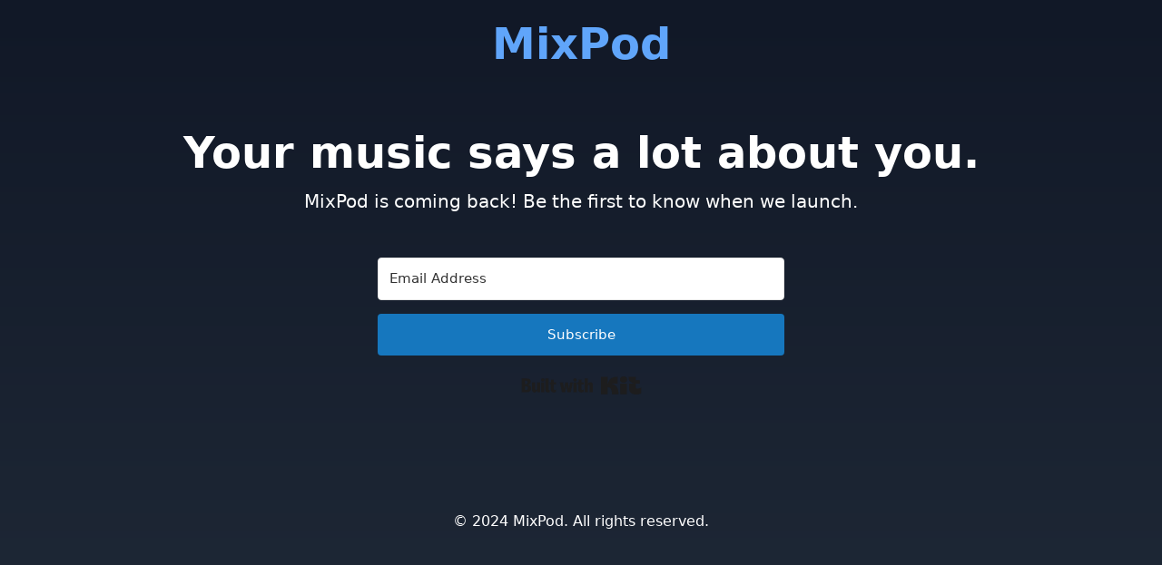

--- FILE ---
content_type: text/html; charset=utf-8
request_url: https://mixpod.com/playlist/13761149
body_size: 796
content:
<!DOCTYPE html>
<html lang="en">
<head>
    <meta charset="UTF-8">
    <meta name="viewport" content="width=device-width, initial-scale=1.0">
    <title>MixPod - Music Player, Music Playlist, MySpace Music Player</title>
    <meta name="description" content="MixPod lets you create and customize free online music playlists and players for MySpace, Facebook, blogs, and websites. Discover new music, share your playlist, and embed it anywhere.">
    <meta name="keywords" content="music player, online playlist, free music player, embed music, MySpace music player, Facebook music widget, blog music, playlist widget, customizable music player, streaming playlist, music discovery, web music player">
    <link rel="stylesheet" href="/output.css" />
    <script src="https://cdn.usefathom.com/script.js" data-site="UXSNKLHC" defer></script>
</head>
<body class="min-h-screen bg-gradient-to-b from-gray-900 to-gray-800 text-white">
    <header class="p-6">
        <h1 class="text-5xl font-bold text-blue-400 text-center">MixPod</h1>
    </header>
    <main class="container mx-auto px-4 py-12">
        <div class="text-center mb-12">
            <h2 class="text-5xl font-bold mb-4">Your music says a lot about you.</h2>
            <p class="text-xl mb-8">MixPod is coming back! Be the first to know when we launch.</p>
        </div>
        <div class="max-w-md mx-auto mb-12">
          <script async data-uid="c07c8422eb" src="https://mixpod.ck.page/c07c8422eb/index.js"></script>
        </div>
    </main>
    <footer class="text-center p-6">
        <p>&copy; 2024 MixPod. All rights reserved.</p>
    </footer>
<script defer src="https://static.cloudflareinsights.com/beacon.min.js/vcd15cbe7772f49c399c6a5babf22c1241717689176015" integrity="sha512-ZpsOmlRQV6y907TI0dKBHq9Md29nnaEIPlkf84rnaERnq6zvWvPUqr2ft8M1aS28oN72PdrCzSjY4U6VaAw1EQ==" data-cf-beacon='{"version":"2024.11.0","token":"6c76ce37ba3e4d3fa9d8c0337f7c38dc","r":1,"server_timing":{"name":{"cfCacheStatus":true,"cfEdge":true,"cfExtPri":true,"cfL4":true,"cfOrigin":true,"cfSpeedBrain":true},"location_startswith":null}}' crossorigin="anonymous"></script>
</body>
</html>